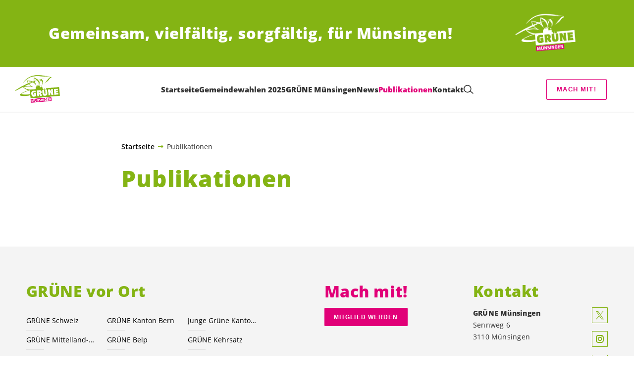

--- FILE ---
content_type: text/html; charset=UTF-8
request_url: https://gruene-muensingen.ch/leserbriefe-2
body_size: 17324
content:

	<!doctype html>
<!--[if lt IE 7]>
<html class="no-js ie ie6 lt-ie9 lt-ie8 lt-ie7" lang="de"> <![endif]-->
<!--[if IE 7]>
<html class="no-js ie ie7 lt-ie9 lt-ie8" lang="de"> <![endif]-->
<!--[if IE 8]>
<html class="no-js ie ie8 lt-ie9" lang="de"> <![endif]-->
<!--[if gt IE 8]><!-->
<html class="no-js" lang="de"> <!--<![endif]-->
<head>
	<meta charset="UTF-8"/>
	<title>
					Publikationen - GRÜNE Münsingen
			</title>
	<script type="text/javascript">
		( function() {
			var html = document.getElementsByTagName( 'html' )[ 0 ];
			html.className = html.className.replace( /(?:^|\s)no-js(?!\S)/g, 'js' );

						if (window.sessionStorage.getItem( 'branding' )) {
				html.classList.add( 'no-branding' );
			}
			window.sessionStorage.setItem( 'branding', true );
		} )();
			</script>
	<meta name="description"
				content="">
	<meta http-equiv="Content-Type" content="text/html; charset=UTF-8"/>
	<meta http-equiv="X-UA-Compatible" content="IE=edge">
	<meta name="viewport" content="width=device-width, initial-scale=1.0">
	<link rel="pingback" href="https://gruene-muensingen.ch/xmlrpc.php"/>
	<link rel="preload" href="https://gruene-muensingen.ch/wp-content/themes/les-verts/static/fonts/open-sans/open-sans-v15-latin-regular.woff2" as="font"
				type="font/woff2" crossorigin>
	<link rel="preload" href="https://gruene-muensingen.ch/wp-content/themes/les-verts/static/fonts/open-sans/open-sans-v15-latin-600.woff2" as="font"
				type="font/woff2" crossorigin>
	<link rel="preload" href="https://gruene-muensingen.ch/wp-content/themes/les-verts/static/fonts/open-sans/open-sans-v15-latin-800.woff2" as="font"
				type="font/woff2" crossorigin>
		<!--[if lt IE 9]>
	<script src="//cdnjs.cloudflare.com/ajax/libs/html5shiv/3.7.3/html5shiv.min.js"></script>
	<![endif]-->

	<meta name='robots' content='index, follow, max-image-preview:large, max-snippet:-1, max-video-preview:-1' />
	<style>img:is([sizes="auto" i], [sizes^="auto," i]) { contain-intrinsic-size: 3000px 1500px }</style>
	
	<!-- This site is optimized with the Yoast SEO plugin v26.3 - https://yoast.com/wordpress/plugins/seo/ -->
	<link rel="canonical" href="https://gruene-muensingen.ch/leserbriefe-2" />
	<meta property="og:locale" content="de_DE" />
	<meta property="og:type" content="article" />
	<meta property="og:title" content="Publikationen - GRÜNE Münsingen" />
	<meta property="og:url" content="https://gruene-muensingen.ch/leserbriefe-2" />
	<meta property="og:site_name" content="GRÜNE Münsingen" />
	<meta property="article:modified_time" content="2021-07-06T13:58:08+00:00" />
	<meta name="twitter:card" content="summary_large_image" />
	<meta name="twitter:site" content="@GrueneMuensinge" />
	<script type="application/ld+json" class="yoast-schema-graph">{"@context":"https://schema.org","@graph":[{"@type":"WebPage","@id":"https://gruene-muensingen.ch/leserbriefe-2","url":"https://gruene-muensingen.ch/leserbriefe-2","name":"Publikationen - GRÜNE Münsingen","isPartOf":{"@id":"https://gruene-muensingen.ch/#website"},"datePublished":"2015-10-18T13:41:07+00:00","dateModified":"2021-07-06T13:58:08+00:00","breadcrumb":{"@id":"https://gruene-muensingen.ch/leserbriefe-2#breadcrumb"},"inLanguage":"de","potentialAction":[{"@type":"ReadAction","target":["https://gruene-muensingen.ch/leserbriefe-2"]}]},{"@type":"BreadcrumbList","@id":"https://gruene-muensingen.ch/leserbriefe-2#breadcrumb","itemListElement":[{"@type":"ListItem","position":1,"name":"Startseite","item":"https://gruene-muensingen.ch/"},{"@type":"ListItem","position":2,"name":"Publikationen"}]},{"@type":"WebSite","@id":"https://gruene-muensingen.ch/#website","url":"https://gruene-muensingen.ch/","name":"GRÜNE Münsingen","description":"Gemeinsam, vielfältig, sorgfältig, für Münsingen!","potentialAction":[{"@type":"SearchAction","target":{"@type":"EntryPoint","urlTemplate":"https://gruene-muensingen.ch/?s={search_term_string}"},"query-input":{"@type":"PropertyValueSpecification","valueRequired":true,"valueName":"search_term_string"}}],"inLanguage":"de"}]}</script>
	<!-- / Yoast SEO plugin. -->


		<style>
			.lazyload,
			.lazyloading {
				max-width: 100%;
			}
		</style>
		<style id='classic-theme-styles-inline-css'>
/*! This file is auto-generated */
.wp-block-button__link{color:#fff;background-color:#32373c;border-radius:9999px;box-shadow:none;text-decoration:none;padding:calc(.667em + 2px) calc(1.333em + 2px);font-size:1.125em}.wp-block-file__button{background:#32373c;color:#fff;text-decoration:none}
</style>
<style id='global-styles-inline-css'>
:root{--wp--preset--aspect-ratio--square: 1;--wp--preset--aspect-ratio--4-3: 4/3;--wp--preset--aspect-ratio--3-4: 3/4;--wp--preset--aspect-ratio--3-2: 3/2;--wp--preset--aspect-ratio--2-3: 2/3;--wp--preset--aspect-ratio--16-9: 16/9;--wp--preset--aspect-ratio--9-16: 9/16;--wp--preset--color--black: #000000;--wp--preset--color--cyan-bluish-gray: #abb8c3;--wp--preset--color--white: #ffffff;--wp--preset--color--pale-pink: #f78da7;--wp--preset--color--vivid-red: #cf2e2e;--wp--preset--color--luminous-vivid-orange: #ff6900;--wp--preset--color--luminous-vivid-amber: #fcb900;--wp--preset--color--light-green-cyan: #7bdcb5;--wp--preset--color--vivid-green-cyan: #00d084;--wp--preset--color--pale-cyan-blue: #8ed1fc;--wp--preset--color--vivid-cyan-blue: #0693e3;--wp--preset--color--vivid-purple: #9b51e0;--wp--preset--gradient--vivid-cyan-blue-to-vivid-purple: linear-gradient(135deg,rgba(6,147,227,1) 0%,rgb(155,81,224) 100%);--wp--preset--gradient--light-green-cyan-to-vivid-green-cyan: linear-gradient(135deg,rgb(122,220,180) 0%,rgb(0,208,130) 100%);--wp--preset--gradient--luminous-vivid-amber-to-luminous-vivid-orange: linear-gradient(135deg,rgba(252,185,0,1) 0%,rgba(255,105,0,1) 100%);--wp--preset--gradient--luminous-vivid-orange-to-vivid-red: linear-gradient(135deg,rgba(255,105,0,1) 0%,rgb(207,46,46) 100%);--wp--preset--gradient--very-light-gray-to-cyan-bluish-gray: linear-gradient(135deg,rgb(238,238,238) 0%,rgb(169,184,195) 100%);--wp--preset--gradient--cool-to-warm-spectrum: linear-gradient(135deg,rgb(74,234,220) 0%,rgb(151,120,209) 20%,rgb(207,42,186) 40%,rgb(238,44,130) 60%,rgb(251,105,98) 80%,rgb(254,248,76) 100%);--wp--preset--gradient--blush-light-purple: linear-gradient(135deg,rgb(255,206,236) 0%,rgb(152,150,240) 100%);--wp--preset--gradient--blush-bordeaux: linear-gradient(135deg,rgb(254,205,165) 0%,rgb(254,45,45) 50%,rgb(107,0,62) 100%);--wp--preset--gradient--luminous-dusk: linear-gradient(135deg,rgb(255,203,112) 0%,rgb(199,81,192) 50%,rgb(65,88,208) 100%);--wp--preset--gradient--pale-ocean: linear-gradient(135deg,rgb(255,245,203) 0%,rgb(182,227,212) 50%,rgb(51,167,181) 100%);--wp--preset--gradient--electric-grass: linear-gradient(135deg,rgb(202,248,128) 0%,rgb(113,206,126) 100%);--wp--preset--gradient--midnight: linear-gradient(135deg,rgb(2,3,129) 0%,rgb(40,116,252) 100%);--wp--preset--font-size--small: 13px;--wp--preset--font-size--medium: 20px;--wp--preset--font-size--large: 36px;--wp--preset--font-size--x-large: 42px;--wp--preset--spacing--20: 0.44rem;--wp--preset--spacing--30: 0.67rem;--wp--preset--spacing--40: 1rem;--wp--preset--spacing--50: 1.5rem;--wp--preset--spacing--60: 2.25rem;--wp--preset--spacing--70: 3.38rem;--wp--preset--spacing--80: 5.06rem;--wp--preset--shadow--natural: 6px 6px 9px rgba(0, 0, 0, 0.2);--wp--preset--shadow--deep: 12px 12px 50px rgba(0, 0, 0, 0.4);--wp--preset--shadow--sharp: 6px 6px 0px rgba(0, 0, 0, 0.2);--wp--preset--shadow--outlined: 6px 6px 0px -3px rgba(255, 255, 255, 1), 6px 6px rgba(0, 0, 0, 1);--wp--preset--shadow--crisp: 6px 6px 0px rgba(0, 0, 0, 1);}:where(.is-layout-flex){gap: 0.5em;}:where(.is-layout-grid){gap: 0.5em;}body .is-layout-flex{display: flex;}.is-layout-flex{flex-wrap: wrap;align-items: center;}.is-layout-flex > :is(*, div){margin: 0;}body .is-layout-grid{display: grid;}.is-layout-grid > :is(*, div){margin: 0;}:where(.wp-block-columns.is-layout-flex){gap: 2em;}:where(.wp-block-columns.is-layout-grid){gap: 2em;}:where(.wp-block-post-template.is-layout-flex){gap: 1.25em;}:where(.wp-block-post-template.is-layout-grid){gap: 1.25em;}.has-black-color{color: var(--wp--preset--color--black) !important;}.has-cyan-bluish-gray-color{color: var(--wp--preset--color--cyan-bluish-gray) !important;}.has-white-color{color: var(--wp--preset--color--white) !important;}.has-pale-pink-color{color: var(--wp--preset--color--pale-pink) !important;}.has-vivid-red-color{color: var(--wp--preset--color--vivid-red) !important;}.has-luminous-vivid-orange-color{color: var(--wp--preset--color--luminous-vivid-orange) !important;}.has-luminous-vivid-amber-color{color: var(--wp--preset--color--luminous-vivid-amber) !important;}.has-light-green-cyan-color{color: var(--wp--preset--color--light-green-cyan) !important;}.has-vivid-green-cyan-color{color: var(--wp--preset--color--vivid-green-cyan) !important;}.has-pale-cyan-blue-color{color: var(--wp--preset--color--pale-cyan-blue) !important;}.has-vivid-cyan-blue-color{color: var(--wp--preset--color--vivid-cyan-blue) !important;}.has-vivid-purple-color{color: var(--wp--preset--color--vivid-purple) !important;}.has-black-background-color{background-color: var(--wp--preset--color--black) !important;}.has-cyan-bluish-gray-background-color{background-color: var(--wp--preset--color--cyan-bluish-gray) !important;}.has-white-background-color{background-color: var(--wp--preset--color--white) !important;}.has-pale-pink-background-color{background-color: var(--wp--preset--color--pale-pink) !important;}.has-vivid-red-background-color{background-color: var(--wp--preset--color--vivid-red) !important;}.has-luminous-vivid-orange-background-color{background-color: var(--wp--preset--color--luminous-vivid-orange) !important;}.has-luminous-vivid-amber-background-color{background-color: var(--wp--preset--color--luminous-vivid-amber) !important;}.has-light-green-cyan-background-color{background-color: var(--wp--preset--color--light-green-cyan) !important;}.has-vivid-green-cyan-background-color{background-color: var(--wp--preset--color--vivid-green-cyan) !important;}.has-pale-cyan-blue-background-color{background-color: var(--wp--preset--color--pale-cyan-blue) !important;}.has-vivid-cyan-blue-background-color{background-color: var(--wp--preset--color--vivid-cyan-blue) !important;}.has-vivid-purple-background-color{background-color: var(--wp--preset--color--vivid-purple) !important;}.has-black-border-color{border-color: var(--wp--preset--color--black) !important;}.has-cyan-bluish-gray-border-color{border-color: var(--wp--preset--color--cyan-bluish-gray) !important;}.has-white-border-color{border-color: var(--wp--preset--color--white) !important;}.has-pale-pink-border-color{border-color: var(--wp--preset--color--pale-pink) !important;}.has-vivid-red-border-color{border-color: var(--wp--preset--color--vivid-red) !important;}.has-luminous-vivid-orange-border-color{border-color: var(--wp--preset--color--luminous-vivid-orange) !important;}.has-luminous-vivid-amber-border-color{border-color: var(--wp--preset--color--luminous-vivid-amber) !important;}.has-light-green-cyan-border-color{border-color: var(--wp--preset--color--light-green-cyan) !important;}.has-vivid-green-cyan-border-color{border-color: var(--wp--preset--color--vivid-green-cyan) !important;}.has-pale-cyan-blue-border-color{border-color: var(--wp--preset--color--pale-cyan-blue) !important;}.has-vivid-cyan-blue-border-color{border-color: var(--wp--preset--color--vivid-cyan-blue) !important;}.has-vivid-purple-border-color{border-color: var(--wp--preset--color--vivid-purple) !important;}.has-vivid-cyan-blue-to-vivid-purple-gradient-background{background: var(--wp--preset--gradient--vivid-cyan-blue-to-vivid-purple) !important;}.has-light-green-cyan-to-vivid-green-cyan-gradient-background{background: var(--wp--preset--gradient--light-green-cyan-to-vivid-green-cyan) !important;}.has-luminous-vivid-amber-to-luminous-vivid-orange-gradient-background{background: var(--wp--preset--gradient--luminous-vivid-amber-to-luminous-vivid-orange) !important;}.has-luminous-vivid-orange-to-vivid-red-gradient-background{background: var(--wp--preset--gradient--luminous-vivid-orange-to-vivid-red) !important;}.has-very-light-gray-to-cyan-bluish-gray-gradient-background{background: var(--wp--preset--gradient--very-light-gray-to-cyan-bluish-gray) !important;}.has-cool-to-warm-spectrum-gradient-background{background: var(--wp--preset--gradient--cool-to-warm-spectrum) !important;}.has-blush-light-purple-gradient-background{background: var(--wp--preset--gradient--blush-light-purple) !important;}.has-blush-bordeaux-gradient-background{background: var(--wp--preset--gradient--blush-bordeaux) !important;}.has-luminous-dusk-gradient-background{background: var(--wp--preset--gradient--luminous-dusk) !important;}.has-pale-ocean-gradient-background{background: var(--wp--preset--gradient--pale-ocean) !important;}.has-electric-grass-gradient-background{background: var(--wp--preset--gradient--electric-grass) !important;}.has-midnight-gradient-background{background: var(--wp--preset--gradient--midnight) !important;}.has-small-font-size{font-size: var(--wp--preset--font-size--small) !important;}.has-medium-font-size{font-size: var(--wp--preset--font-size--medium) !important;}.has-large-font-size{font-size: var(--wp--preset--font-size--large) !important;}.has-x-large-font-size{font-size: var(--wp--preset--font-size--x-large) !important;}
:where(.wp-block-post-template.is-layout-flex){gap: 1.25em;}:where(.wp-block-post-template.is-layout-grid){gap: 1.25em;}
:where(.wp-block-columns.is-layout-flex){gap: 2em;}:where(.wp-block-columns.is-layout-grid){gap: 2em;}
:root :where(.wp-block-pullquote){font-size: 1.5em;line-height: 1.6;}
</style>
<link rel='stylesheet' id='dashicons-css' href='https://gruene-muensingen.ch/wp-includes/css/dashicons.min.css?ver=6.8.3' media='all' />
<link rel='stylesheet' id='admin-bar-css' href='https://gruene-muensingen.ch/wp-includes/css/admin-bar.min.css?ver=6.8.3' media='all' />
<style id='admin-bar-inline-css'>
#wp-admin-bar-my-sites-search.hide-if-no-js {
	display: none;
}
#wp-admin-bar-my-sites-search label[for="my-sites-search-text"] {
	clip: rect(1px, 1px, 1px, 1px);
	position: absolute !important;
	height: 1px;
	width: 1px;
	overflow: hidden;
}
#wp-admin-bar-my-sites-search {
	height: 38px;
}
#wp-admin-bar-my-sites-search .ab-item {
	height: 34px;
}
#wp-admin-bar-my-sites-search input {
	padding: 0 2px;
	width: 95%;
	width: calc( 100% - 4px );
}
	
</style>
<link rel='stylesheet' id='lesverts-screen-css' href='https://gruene-muensingen.ch/wp-content/themes/les-verts/static/style.min.css?ver=0.42.0' media='all' />
<link rel='stylesheet' id='searchwp-forms-css' href='https://gruene-muensingen.ch/wp-content/plugins/searchwp/assets/css/frontend/search-forms.min.css?ver=4.5.5' media='all' />
<link rel="https://api.w.org/" href="https://gruene-muensingen.ch/wp-json/" /><link rel="alternate" title="JSON" type="application/json" href="https://gruene-muensingen.ch/wp-json/wp/v2/pages/1014" /><link rel="EditURI" type="application/rsd+xml" title="RSD" href="https://gruene-muensingen.ch/xmlrpc.php?rsd" />
<meta name="generator" content="WordPress 6.8.3" />
<link rel='shortlink' href='https://gruene-muensingen.ch/?p=1014' />
<meta name="tec-api-version" content="v1"><meta name="tec-api-origin" content="https://gruene-muensingen.ch"><link rel="alternate" href="https://gruene-muensingen.ch/wp-json/tribe/events/v1/" />		<script>
			document.documentElement.className = document.documentElement.className.replace('no-js', 'js');
		</script>
				<style>
			.no-js img.lazyload {
				display: none;
			}

			figure.wp-block-image img.lazyloading {
				min-width: 150px;
			}

			.lazyload,
			.lazyloading {
				--smush-placeholder-width: 100px;
				--smush-placeholder-aspect-ratio: 1/1;
				width: var(--smush-image-width, var(--smush-placeholder-width)) !important;
				aspect-ratio: var(--smush-image-aspect-ratio, var(--smush-placeholder-aspect-ratio)) !important;
			}

						.lazyload, .lazyloading {
				opacity: 0;
			}

			.lazyloaded {
				opacity: 1;
				transition: opacity 400ms;
				transition-delay: 0ms;
			}

					</style>
		<link rel="icon" href="https://gruene-muensingen.ch/wp-content/uploads/sites/33/2021/07/cropped-Muensingen_Gruen_RGB-1-790x0-c-default.png" sizes="32x32" />
<link rel="icon" href="https://gruene-muensingen.ch/wp-content/uploads/sites/33/2021/07/cropped-Muensingen_Gruen_RGB-1-790x0-c-default.png" sizes="192x192" />
<link rel="apple-touch-icon" href="https://gruene-muensingen.ch/wp-content/uploads/sites/33/2021/07/cropped-Muensingen_Gruen_RGB-1-790x0-c-default.png" />
<meta name="msapplication-TileImage" content="https://gruene-muensingen.ch/wp-content/uploads/sites/33/2021/07/cropped-Muensingen_Gruen_RGB-1-790x0-c-default.png" />

			</head>

<body class="wp-singular page-template-default page page-id-1014 page-parent wp-theme-les-verts tribe-no-js page-template-les-verts lang-de_DE">
<div class="m-skip-link">
	<a href="#main-content" 	class="a-link-button a-link-button--white" >
	Zum Hauptinhalt springen
	</a>
</div>

<div class="page ">
	<header class="o-header">
	<div class="o-header__display">
					<div class="o-header__branding">
				<section class="m-branding" role="banner">
	<div class="m-branding__wrapper">
		<div class="m-branding__row">
			<h1 class="m-branding__title">
									<span class="m-branding__unbreakeable">Gemeinsam,</span>
									<span class="m-branding__unbreakeable">vielfältig,</span>
									<span class="m-branding__unbreakeable">sorgfältig,</span>
									<span class="m-branding__unbreakeable">für Münsingen!</span>
							</h1>
							<a class="m-branding__logo"
					 href="https://gruene-muensingen.ch"
					 title="Startseite">
					<img class="a-logo" alt="Logo" src="https://gruene-muensingen.ch/wp-content/uploads/sites/33/2021/07/Muensingen_Weiss_RGB-790x0-c-default.png" srcset="https://gruene-muensingen.ch/wp-content/uploads/sites/33/2021/07/Muensingen_Weiss_RGB-150x0-c-default.png 150w, https://gruene-muensingen.ch/wp-content/uploads/sites/33/2021/07/Muensingen_Weiss_RGB-444x0-c-default.png 444w, https://gruene-muensingen.ch/wp-content/uploads/sites/33/2021/07/Muensingen_Weiss_RGB-790x0-c-default.png 790w, https://gruene-muensingen.ch/wp-content/uploads/sites/33/2021/07/Muensingen_Weiss_RGB-1200x0-c-default.png 1200w, https://gruene-muensingen.ch/wp-content/uploads/sites/33/2021/07/Muensingen_Weiss_RGB-2560x0-c-default.png 2560w" data-srcset="https://gruene-muensingen.ch/wp-content/uploads/sites/33/2021/07/Muensingen_Weiss_RGB-150x0-c-default.png 150w, https://gruene-muensingen.ch/wp-content/uploads/sites/33/2021/07/Muensingen_Weiss_RGB-444x0-c-default.png 444w, https://gruene-muensingen.ch/wp-content/uploads/sites/33/2021/07/Muensingen_Weiss_RGB-790x0-c-default.png 790w, https://gruene-muensingen.ch/wp-content/uploads/sites/33/2021/07/Muensingen_Weiss_RGB-1200x0-c-default.png 1200w, https://gruene-muensingen.ch/wp-content/uploads/sites/33/2021/07/Muensingen_Weiss_RGB-2560x0-c-default.png 2560w" sizes="100vw" loading="lazy" data-focal-point="center">
				</a>
					</div>
	</div>
</section>
			</div>
				<div class="o-header__menu">
			<div class="m-menu">
					<a class="m-menu__logo" href="https://gruene-muensingen.ch" title="Startseite">
			<span class="screen-reader-text">Startseite</span>
			<img class="a-logo" alt="Logo" src="https://gruene-muensingen.ch/wp-content/uploads/sites/33/2021/07/Muensingen_Gruen_RGB-790x0-c-default.png" srcset="https://gruene-muensingen.ch/wp-content/uploads/sites/33/2021/07/Muensingen_Gruen_RGB-150x0-c-default.png 150w, https://gruene-muensingen.ch/wp-content/uploads/sites/33/2021/07/Muensingen_Gruen_RGB-400x0-c-default.png 400w, https://gruene-muensingen.ch/wp-content/uploads/sites/33/2021/07/Muensingen_Gruen_RGB-790x0-c-default.png 790w, https://gruene-muensingen.ch/wp-content/uploads/sites/33/2021/07/Muensingen_Gruen_RGB-1024x0-c-default.png 1024w, https://gruene-muensingen.ch/wp-content/uploads/sites/33/2021/07/Muensingen_Gruen_RGB-1200x0-c-default.png 1200w, https://gruene-muensingen.ch/wp-content/uploads/sites/33/2021/07/Muensingen_Gruen_RGB-1580x0-c-default.png 1580w, https://gruene-muensingen.ch/wp-content/uploads/sites/33/2021/07/Muensingen_Gruen_RGB-2560x0-c-default.png 2560w" data-srcset="https://gruene-muensingen.ch/wp-content/uploads/sites/33/2021/07/Muensingen_Gruen_RGB-150x0-c-default.png 150w, https://gruene-muensingen.ch/wp-content/uploads/sites/33/2021/07/Muensingen_Gruen_RGB-400x0-c-default.png 400w, https://gruene-muensingen.ch/wp-content/uploads/sites/33/2021/07/Muensingen_Gruen_RGB-790x0-c-default.png 790w, https://gruene-muensingen.ch/wp-content/uploads/sites/33/2021/07/Muensingen_Gruen_RGB-1024x0-c-default.png 1024w, https://gruene-muensingen.ch/wp-content/uploads/sites/33/2021/07/Muensingen_Gruen_RGB-1200x0-c-default.png 1200w, https://gruene-muensingen.ch/wp-content/uploads/sites/33/2021/07/Muensingen_Gruen_RGB-1580x0-c-default.png 1580w, https://gruene-muensingen.ch/wp-content/uploads/sites/33/2021/07/Muensingen_Gruen_RGB-2560x0-c-default.png 2560w" sizes="100vw" loading="lazy" data-focal-point="center">
		</a>
		<nav class="m-menu__nav">
					<div class="m-menu__hamburger">
				<button class="a-hamburger"
				aria-label="Navigation anzeigen"
				accesskey="1"
				type="button"
				aria-haspopup="true"
				aria-expanded="false"
				aria-controls="menu-0">
  <span class="a-hamburger__box">
    <span class="a-hamburger__inner"></span>
  </span>
</button>
			</div>
			<ul class="m-menu__nav-list" role="menubar" id="menu-0"
					aria-label="Hauptnavigation">
									<li class="m-menu__nav-item" role="none">
						<a
							class="m-menu__nav-link m-menu__nav-link--js-hook m-menu__nav-link--542"
							href="https://gruene-muensingen.ch/" role="menuitem" tabindex="0" accesskey="1"														>Startseite</a>
											</li>
									<li class="m-menu__nav-item" role="none">
						<a
							class="m-menu__nav-link m-menu__nav-link--js-hook m-menu__nav-link--6439"
							href="https://gruene-muensingen.ch/gemeindewahlen-2025" role="menuitem" 														>Gemeindewahlen 2025</a>
											</li>
									<li class="m-menu__nav-item" role="none">
						<a
							class="m-menu__nav-link m-menu__nav-link--js-hook m-menu__nav-link--3693 m-menu__nav-link--parent"
							href="https://gruene-muensingen.ch/gruene" role="menuitem" 							aria-haspopup="menu" aria-expanded="false" main="false"							>GRÜNE Münsingen</a>
													<ul class="m-menu__submenu " role="menu"
		aria-label="Untermenü">
			<li class="m-menu__submenu__section" role="none">
			<div class="a-submenu">
			<a class="a-submenu__title "
			 href="https://gruene-muensingen.ch/gruene/partei"  role="menuitem">Partei</a>
		<ul class="a-submenu__list">
							<li class="a-submenu__item">
					<a
						class="a-submenu__link "
						href="https://gruene-muensingen.ch/gruene/partei/portrait"  role="menuitem">Portrait</a>
				</li>
							<li class="a-submenu__item">
					<a
						class="a-submenu__link "
						href="https://gruene-muensingen.ch/gruene/partei/wofuer-wir-einstehen"  role="menuitem">Wofür wir einstehen</a>
				</li>
							<li class="a-submenu__item">
					<a
						class="a-submenu__link "
						href="https://gruene-muensingen.ch/gruene/partei/statuten"  role="menuitem">Statuten</a>
				</li>
							<li class="a-submenu__item">
					<a
						class="a-submenu__link "
						href="https://gruene-muensingen.ch/?tribe_events_cat=agenda"  role="menuitem">Agenda</a>
				</li>
					</ul>
	</div>
		</li>
			<li class="m-menu__submenu__section" role="none">
			<div class="a-submenu">
			<a class="a-submenu__title "
			 href="https://gruene-muensingen.ch/gruene/menschen"  role="menuitem">Menschen</a>
		<ul class="a-submenu__list">
							<li class="a-submenu__item">
					<a
						class="a-submenu__link "
						href="https://gruene-muensingen.ch/praesidium-2"  role="menuitem">Präsidium und Vorstand</a>
				</li>
							<li class="a-submenu__item">
					<a
						class="a-submenu__link "
						href="https://gruene-muensingen.ch/gruene/menschen/gemeinderat"  role="menuitem">Gemeinderat</a>
				</li>
							<li class="a-submenu__item">
					<a
						class="a-submenu__link "
						href="https://gruene-muensingen.ch/gemeindeparlament-2"  role="menuitem">Gemeindeparlament</a>
				</li>
							<li class="a-submenu__item">
					<a
						class="a-submenu__link "
						href="https://gruene-muensingen.ch/kommissionen-2"  role="menuitem">Komissionen</a>
				</li>
							<li class="a-submenu__item">
					<a
						class="a-submenu__link "
						href="https://gruene-muensingen.ch/delegierte"  role="menuitem">Delegierte</a>
				</li>
					</ul>
	</div>
		</li>
			<li class="m-menu__submenu__section" role="none">
			<div class="a-submenu">
			<a class="a-submenu__title "
			 href="https://gruene-muensingen.ch/gruene/mitmachen"  role="menuitem">Mitmachen</a>
		<ul class="a-submenu__list">
							<li class="a-submenu__item">
					<a
						class="a-submenu__link "
						href="https://gruene-muensingen.ch/gruene/mitmachen/mitglied-werden"  role="menuitem">Mitglied werden</a>
				</li>
							<li class="a-submenu__item">
					<a
						class="a-submenu__link "
						href="https://gruene-muensingen.ch/gruene/mitmachen/spenden"  role="menuitem">Spenden</a>
				</li>
							<li class="a-submenu__item">
					<a
						class="a-submenu__link "
						href="https://gruene-muensingen.ch/gruene/mitmachen/informiert-bleiben"  role="menuitem">Informiert bleiben</a>
				</li>
					</ul>
	</div>
		</li>
		<li class="m-menu__submenu__close-wrapper" role="none">
		<button class="m-menu__submenu__close"
						aria-label="Untermenü schliessen">
			<svg role="img">
				<title>Symbol Schließen</title>
				<use xlink:href="#close"></use>
			</svg>
		</button>
	</li>
</ul>
											</li>
									<li class="m-menu__nav-item" role="none">
						<a
							class="m-menu__nav-link m-menu__nav-link--js-hook m-menu__nav-link--4471 m-menu__nav-link--parent"
							href="https://gruene-muensingen.ch/news" role="menuitem" 							aria-haspopup="menu" aria-expanded="false" main="false"							>News</a>
													<ul class="m-menu__submenu " role="menu"
		aria-label="Untermenü">
			<li class="m-menu__submenu__section" role="none">
			<div class="a-submenu">
			<a class="a-submenu__title "
			 href="https://gruene-muensingen.ch/news"  role="menuitem">News</a>
		<ul class="a-submenu__list">
					</ul>
	</div>
		</li>
			<li class="m-menu__submenu__section" role="none">
			<div class="a-submenu">
			<a class="a-submenu__title "
			 href="https://gruene-muensingen.ch/?tribe_events_cat=veranstaltungen"  role="menuitem">Veranstaltungen</a>
		<ul class="a-submenu__list">
					</ul>
	</div>
		</li>
			<li class="m-menu__submenu__section" role="none">
			<div class="a-submenu">
			<a class="a-submenu__title "
			 href="https://gruene-muensingen.ch/blog/category/lokale-aktivitaeten"  role="menuitem">Lokale Aktivitäten</a>
		<ul class="a-submenu__list">
					</ul>
	</div>
		</li>
		<li class="m-menu__submenu__close-wrapper" role="none">
		<button class="m-menu__submenu__close"
						aria-label="Untermenü schliessen">
			<svg role="img">
				<title>Symbol Schließen</title>
				<use xlink:href="#close"></use>
			</svg>
		</button>
	</li>
</ul>
											</li>
									<li class="m-menu__nav-item" role="none">
						<a
							class="m-menu__nav-link m-menu__nav-link--js-hook m-menu__nav-link--4138 m-menu__nav-link--parent m-menu__nav-link--active"
							href="https://gruene-muensingen.ch/leserbriefe-2" role="menuitem" 							aria-haspopup="menu" aria-expanded="false" main="false"							>Publikationen</a>
													<ul class="m-menu__submenu " role="menu"
		aria-label="Untermenü">
			<li class="m-menu__submenu__section" role="none">
			<div class="a-submenu">
			<a class="a-submenu__title "
			 href="https://gruene-muensingen.ch/leserbriefe-2/gruener-pfeffer-pdf"  role="menuitem">Grüner Pfeffer</a>
		<ul class="a-submenu__list">
					</ul>
	</div>
		</li>
			<li class="m-menu__submenu__section" role="none">
			<div class="a-submenu">
			<a class="a-submenu__title "
			 href="https://gruene-muensingen.ch/medien"  role="menuitem">Medien</a>
		<ul class="a-submenu__list">
							<li class="a-submenu__item">
					<a
						class="a-submenu__link "
						href="https://gruene-muensingen.ch/blog/category/medienmitteilungen"  role="menuitem">Medienmitteilungen</a>
				</li>
					</ul>
	</div>
		</li>
			<li class="m-menu__submenu__section" role="none">
			<div class="a-submenu">
			<a class="a-submenu__title "
			 href="https://gruene-muensingen.ch/parlamentarische-eingaben"  role="menuitem">Parlamentarische Eingaben</a>
		<ul class="a-submenu__list">
					</ul>
	</div>
		</li>
			<li class="m-menu__submenu__section" role="none">
			<div class="a-submenu">
			<a class="a-submenu__title "
			 href="https://gruene-muensingen.ch/leserbriefe-2/leserinnenbriefe"  role="menuitem">Leser:innenbriefe</a>
		<ul class="a-submenu__list">
					</ul>
	</div>
		</li>
			<li class="m-menu__submenu__section" role="none">
			<div class="a-submenu">
			<a class="a-submenu__title "
			 href="https://gruene-muensingen.ch/positionen"  role="menuitem">Positionen</a>
		<ul class="a-submenu__list">
							<li class="a-submenu__item">
					<a
						class="a-submenu__link "
						href="https://gruene-muensingen.ch/positionen/mitwirkungen"  role="menuitem">Mitwirkungen</a>
				</li>
							<li class="a-submenu__item">
					<a
						class="a-submenu__link "
						href="https://gruene-muensingen.ch/positionen/positionen-und-mitwirkung-zu-projekten-in-muensingen"  role="menuitem">Positionen Grüne Münsingen</a>
				</li>
					</ul>
	</div>
		</li>
		<li class="m-menu__submenu__close-wrapper" role="none">
		<button class="m-menu__submenu__close"
						aria-label="Untermenü schliessen">
			<svg role="img">
				<title>Symbol Schließen</title>
				<use xlink:href="#close"></use>
			</svg>
		</button>
	</li>
</ul>
											</li>
									<li class="m-menu__nav-item" role="none">
						<a
							class="m-menu__nav-link m-menu__nav-link--js-hook m-menu__nav-link--3707"
							href="https://gruene-muensingen.ch/kontakt" role="menuitem" 														>Kontakt</a>
											</li>
													<li class="m-menu__nav-item" role="none">
						<div class="a-search a-search--covering">
	<form role="search" method="get" class="a-search__form" action="https://gruene-muensingen.ch" autocomplete="off">		<div>
						<label class="screen-reader-text" for="s-1">Suche nach:</label>
			<input class="a-search__field" type="text" value="" name="s" id="s-1" placeholder="Suche">
			<label class="a-search__submit-label">
				<input class="a-search__submit" type="submit" value="Suchen">
				<svg class="a-search__icon" aria-hidden="true">
					<title>Suchen</title>
					<use xlink:href="#glass"> </use>
				</svg>
			</label>
		</div>
	</form>
</div>
					</li>
							</ul>
			</nav>
		<div class="m-menu__right">
		<div class="m-menu__cta">
															<div class="m-menu__nav-item">
						<a href="https://gruene-muensingen.ch/gruene/mitmachen/mitglied-werden"
			 class="a-button a-button--outline a-button--secondary m-menu__nav-link--js-hook m-menu__nav-link--3879"  >Mach mit!</a>
									</div>
					</div>
					<div class="m-menu__language-nav">
				<ul class="m-menu__language-nav-list" role="menubar"
						aria-label="Sprachnavigation">
									</ul>
			</div>
			</div>
	</div>
		</div>
	</div>
	<div class="o-header__shadow" aria-hidden="true">
					<section class="m-branding" role="banner">
	<div class="m-branding__wrapper">
		<div class="m-branding__row">
			<h1 class="m-branding__title">
									<span class="m-branding__unbreakeable">Gemeinsam,</span>
									<span class="m-branding__unbreakeable">vielfältig,</span>
									<span class="m-branding__unbreakeable">sorgfältig,</span>
									<span class="m-branding__unbreakeable">für Münsingen!</span>
							</h1>
							<a class="m-branding__logo"
					 href="https://gruene-muensingen.ch"
					 title="Startseite">
					<img class="a-logo" alt="Logo" src="https://gruene-muensingen.ch/wp-content/uploads/sites/33/2021/07/Muensingen_Weiss_RGB-790x0-c-default.png" srcset="https://gruene-muensingen.ch/wp-content/uploads/sites/33/2021/07/Muensingen_Weiss_RGB-150x0-c-default.png 150w, https://gruene-muensingen.ch/wp-content/uploads/sites/33/2021/07/Muensingen_Weiss_RGB-444x0-c-default.png 444w, https://gruene-muensingen.ch/wp-content/uploads/sites/33/2021/07/Muensingen_Weiss_RGB-790x0-c-default.png 790w, https://gruene-muensingen.ch/wp-content/uploads/sites/33/2021/07/Muensingen_Weiss_RGB-1200x0-c-default.png 1200w, https://gruene-muensingen.ch/wp-content/uploads/sites/33/2021/07/Muensingen_Weiss_RGB-2560x0-c-default.png 2560w" data-srcset="https://gruene-muensingen.ch/wp-content/uploads/sites/33/2021/07/Muensingen_Weiss_RGB-150x0-c-default.png 150w, https://gruene-muensingen.ch/wp-content/uploads/sites/33/2021/07/Muensingen_Weiss_RGB-444x0-c-default.png 444w, https://gruene-muensingen.ch/wp-content/uploads/sites/33/2021/07/Muensingen_Weiss_RGB-790x0-c-default.png 790w, https://gruene-muensingen.ch/wp-content/uploads/sites/33/2021/07/Muensingen_Weiss_RGB-1200x0-c-default.png 1200w, https://gruene-muensingen.ch/wp-content/uploads/sites/33/2021/07/Muensingen_Weiss_RGB-2560x0-c-default.png 2560w" sizes="100vw" loading="lazy" data-focal-point="center">
				</a>
					</div>
	</div>
</section>
				<div class="m-menu">
		<nav class="m-menu__nav m-menu__nav--no-menu-right">
			</nav>
	</div>
	</div>
</header>

	<main class="page__main">
					<article class="page__grid page__grid--no-sidebar">
				<div class="page__content">
			<header class="page__header-wrapper">
				<div class="page__header">
					<div class="page__breadcrumbs">
							<div class="a-breadcrumbs">
		<div><span><a class="breadcrumb_second_last" href="https://gruene-muensingen.ch/">Startseite</a></span>  <span class="breadcrumb_last" aria-current="page">Publikationen</span></div>
	</div>
					</div>
					<a id="main-content" aria-hidden="true" tabindex="-1" class="m-skip-link__target"></a>
					<h1>Publikationen</h1>
											<div class="page__header-text page__header-text--bold">
							<p></p>
						</div>
									</div>
			</header>

					</div>

				<div
			class="page__post-meta-wrapper page__row--1">
								</div>

			</article>
	</main>

		<div class="page__footer">
		<footer id="footer">
			<footer class="o-footer">
			<section class="o-footer__main">
			<div class="o-footer__link-list"><div class="widget"><section class="a-footer-link-list">
	<h2 class="widgettitle">GRÜNE vor Ort</h2>

	<ul class="a-footer-link-list__list">
					<li class="a-footer-link-list__item">
				<a href="https://gruene.ch" target="_blank" rel="noopener" class="a-footer-link-list__link">GRÜNE Schweiz</a>
			</li>
					<li class="a-footer-link-list__item">
				<a href="https://gruenebern.ch" target="_blank" rel="noopener" class="a-footer-link-list__link">GRÜNE Kanton Bern</a>
			</li>
					<li class="a-footer-link-list__item">
				<a href="https://www.jungegruene.ch/be" target="_blank" rel="noopener" class="a-footer-link-list__link">Junge Grüne Kanton Bern</a>
			</li>
					<li class="a-footer-link-list__item">
				<a href="https://gruene-mittelland-sued.ch/" target="_blank" rel="noopener" class="a-footer-link-list__link">GRÜNE Mittelland-Süd</a>
			</li>
					<li class="a-footer-link-list__item">
				<a href="https://gruene-belp.ch/" target="_blank" rel="noopener" class="a-footer-link-list__link">GRÜNE Belp</a>
			</li>
					<li class="a-footer-link-list__item">
				<a href="https://gruene-kehrsatz.ch/" target="_blank" rel="noopener" class="a-footer-link-list__link">GRÜNE Kehrsatz</a>
			</li>
					<li class="a-footer-link-list__item">
				<a href="https://gruene-koeniz.ch/" target="_blank" rel="noopener" class="a-footer-link-list__link">GRÜNE Köniz</a>
			</li>
					<li class="a-footer-link-list__item">
				<a href="https://gruene-thurnen.ch/" target="_blank" rel="noopener" class="a-footer-link-list__link">GRÜNE Thurnen</a>
			</li>
			</ul>
</section>
</div></div><div class="o-footer__cta"><div class="widget"><section class="m-footer-cta">
	<h2 class="widgettitle"><span class="m-footer-cta__title">Mach mit!</span></h2>

			<div class="m-footer-cta__button">
																	<a href="https://gruene-muensingen.ch/gruene/mitmachen/mitglied-werden"
			 class="a-button a-button--secondary a-button--full-width "  >Mitglied werden</a>
		</div>
	</section>
</div></div><div class="o-footer__contact"><div class="widget"><section class="m-footer-contact">
	<h2 class="widgettitle">Kontakt</h2>

	<div class="m-footer-contact__flex">
		<div class="m-footer-contact__text"><p><strong>GRÜNE Münsingen<br />
</strong>Sennweg 6<br />
3110 Münsingen</p>
<p><a href="tel:+41317211497">031 721 14 97</a></p>
<p>Postkonto 30-12131-7<br />
IBAN CH34 0900 0000 3001 2131 7</p>
<p><a class="a-button a-button--primary" href="mailto:info@gruene-muensingen.ch">E-MAIL SENDEN</a></p>
</div>
		<div class="m-footer-contact__social">
								
	

<a href="https://twitter.com/GrueneMuensinge" target="_blank" rel="noopener" class="a-social-icon" title="Besuche uns auf twitter">
	<figure class="a-social-icon__figure">
		<svg role="img" class="a-social-icon__svg">
			<title>Besuche uns auf twitter</title>
			<use xlink:href="#twitter"></use>
		</svg>
			</figure>
</a>
								
	

<a href="https://www.instagram.com/gruene.muensingen/" target="_blank" rel="noopener" class="a-social-icon" title="Besuche uns auf instagram">
	<figure class="a-social-icon__figure">
		<svg role="img" class="a-social-icon__svg">
			<title>Besuche uns auf instagram</title>
			<use xlink:href="#instagram"></use>
		</svg>
			</figure>
</a>
								
	

<a href="https://www.threads.net/@gruene.muensingen" target="_blank" rel="noopener" class="a-social-icon" title="Besuche uns auf threads">
	<figure class="a-social-icon__figure">
		<svg role="img" class="a-social-icon__svg">
			<title>Besuche uns auf threads</title>
			<use xlink:href="#threads"></use>
		</svg>
			</figure>
</a>
								
	

<a href="https://bsky.app/profile/gruenemuensingen.bsky.social" target="_blank" rel="noopener" class="a-social-icon" title="Besuche uns auf bluesky">
	<figure class="a-social-icon__figure">
		<svg role="img" class="a-social-icon__svg">
			<title>Besuche uns auf bluesky</title>
			<use xlink:href="#bluesky"></use>
		</svg>
			</figure>
</a>
					</div>
	</div>
</section>
</div></div>
		</section>
		<section class="o-footer__meta">
		<div class="a-footer-meta">
	<div class="a-footer-meta__wrapper">
		<div class="a-footer-meta__copy">&copy; 2026 GRÜNE Münsingen</div>
					<nav class="a-footer-meta__menu">
				<ul class="a-footer-meta__list" role="menu"
						aria-label="Metanavigation">
											<li role="none" class="a-footer-meta__item">
							<a href="https://gruene-muensingen.ch/datenschutzerklaerung"  role="menuitem" class="a-footer-meta__link">Datenschutzerklärung</a>
						</li>
									</ul>
			</nav>
			</div>
</div>
	</section>
</footer>
		</footer>
	</div>
	<script type="speculationrules">
{"prefetch":[{"source":"document","where":{"and":[{"href_matches":"\/*"},{"not":{"href_matches":["\/wp-*.php","\/wp-admin\/*","\/wp-content\/uploads\/sites\/33\/*","\/wp-content\/*","\/wp-content\/plugins\/*","\/wp-content\/themes\/les-verts\/*","\/*\\?(.+)"]}},{"not":{"selector_matches":"a[rel~=\"nofollow\"]"}},{"not":{"selector_matches":".no-prefetch, .no-prefetch a"}}]},"eagerness":"conservative"}]}
</script>
		<script>
		( function ( body ) {
			'use strict';
			body.className = body.className.replace( /\btribe-no-js\b/, 'tribe-js' );
		} )( document.body );
		</script>
		<div style="display: none"><svg xmlns="http://www.w3.org/2000/svg" xmlns:xlink="http://www.w3.org/1999/xlink"><symbol viewBox="0 0 10 6" id="arrow"><g><path stroke-width="1" fill="none" d="M6 0l3 3-3 3M9 3H0"/></g></symbol><symbol viewBox="0 0 32 32" id="bluesky"><g><path fill="none" stroke-width="1" d="M.5.5h31v31H.5z"/><path stroke-width="0" d="m 12.225409,24.39862
c -1.315703,-0.192308 -3.1520257,-1.772374 -3.5898697,-3.088907 -0.554914,-1.668547 0.7738816,-3.029789 3.4684067,-3.553092 0.148025,-0.02875 0.13504,-0.0431 -0.01747,-0.01932
C 9.5120612,18.138756 7.2650495,16.84967 6.8719995,14.745818 6.7522271,14.104725 6.5631417,12.141134 6.4066581,9.9134146 6.2178957,7.2261693 7.4993913,6.5272341 9.9469448,7.982522
c 1.8665692,1.109842 4.7753032,4.537723 6.0605342,7.142213 0.11299,0.22897 0.100978,0.225574 0.183878,0.05199 0.500515,-1.048024 1.69633,-2.814878 2.82285,-4.170852 3.608832,-4.3438954 7.028641,-5.0651158 6.82301,-1.4389393 -0.120142,2.1186403 -0.390813,4.8620833 -0.533413,5.4065113 -0.524832,2.003754 -2.745996,3.171861 -5.234351,2.752739 -0.146469,-0.02467 -0.03667,0.01303 0.148981,0.05116 3.794293,0.779199 4.606375,3.117863 1.906309,5.489863 -2.480933,2.179494 -4.449233,1.253301 -5.841644,-2.748815 -0.164515,-0.472854 -0.172248,-0.480159 -0.255502,-0.24139 -1.057081,3.031639 -2.269278,4.345675 -3.802188,4.121618
z"/></g></symbol><symbol viewBox="0 0 32 32" id="bluesky--no-outline"><g><path stroke-width="0" d="m 12.225409,24.39862
c -1.315703,-0.192308 -3.1520257,-1.772374 -3.5898697,-3.088907 -0.554914,-1.668547 0.7738816,-3.029789 3.4684067,-3.553092 0.148025,-0.02875 0.13504,-0.0431 -0.01747,-0.01932
C 9.5120612,18.138756 7.2650495,16.84967 6.8719995,14.745818 6.7522271,14.104725 6.5631417,12.141134 6.4066581,9.9134146 6.2178957,7.2261693 7.4993913,6.5272341 9.9469448,7.982522
c 1.8665692,1.109842 4.7753032,4.537723 6.0605342,7.142213 0.11299,0.22897 0.100978,0.225574 0.183878,0.05199 0.500515,-1.048024 1.69633,-2.814878 2.82285,-4.170852 3.608832,-4.3438954 7.028641,-5.0651158 6.82301,-1.4389393 -0.120142,2.1186403 -0.390813,4.8620833 -0.533413,5.4065113 -0.524832,2.003754 -2.745996,3.171861 -5.234351,2.752739 -0.146469,-0.02467 -0.03667,0.01303 0.148981,0.05116 3.794293,0.779199 4.606375,3.117863 1.906309,5.489863 -2.480933,2.179494 -4.449233,1.253301 -5.841644,-2.748815 -0.164515,-0.472854 -0.172248,-0.480159 -0.255502,-0.24139 -1.057081,3.031639 -2.269278,4.345675 -3.802188,4.121618
z"/></g></symbol><symbol viewBox="0 0 24 24" id="clock"><g><path stroke-width="0" d="M22.21 7.9a10.72 10.72 0 0 0-5.82-5.8 10.74 10.74 0 0 0-8.5 0 10.75 10.75 0 0 0-5.81 5.8 10.65 10.65 0 0 0-.86 4.24c0 1.48.28 2.9.86 4.26a10.77 10.77 0 0 0 5.81 5.81 10.63 10.63 0 0 0 8.5 0 10.74 10.74 0 0 0 5.82-5.81 10.7 10.7 0 0 0 0-8.5zm-1.74 9.07A9.6 9.6 0 0 1 8.4 21a9.78 9.78 0 0 1-3.06-2.04A9.72 9.72 0 0 1 3.82 7.33a9.6 9.6 0 0 1 16.65 0 9.35 9.35 0 0 1 1.29 4.81c0 1.73-.43 3.35-1.3 4.83z"/><path stroke-width="0" d="M12.82 12.07v-6.2a.7.7 0 0 0-.7-.67c-.34 0-.66.3-.66.67v6.3c-.02.21.06.48.2.63l3.6 3.57c.24.24.69.24.93 0a.64.64 0 0 0 0-.93l-3.37-3.37z"/></g></symbol><symbol viewBox="0 0 30 30" id="close"><g><path stroke-width="2" fill="none" d="M29 1L1 29M1 1l28 28"/></g></symbol><symbol viewBox="0 0 32 32" id="facebook"><g><path fill="none" stroke-width="1" d="M.5.5h31v31H.5z"/><path stroke-width="0" d="M19.9 16.5h-3V24H14v-7.5h-2v-2.7h2v-2.3C14 9.7 15.2 8 18 8l2 .1v2.5H18c-1 0-1.1.5-1.1 1.2v2h3l-.1 2.7z"/></g></symbol><symbol viewBox="0 0 32 32" id="facebook--no-outline"><path stroke-width="0" fill-rule="evenodd" d="M19.869 16.491h-2.886V24h-2.94v-7.509H12V13.79h2.043v-2.308C14.043 9.666 15.248 8 18.028 8c1.125 0 1.958.106 1.958.106l-.066 2.522s-.848-.008-1.774-.008c-1.003 0-1.163.45-1.163 1.195V13.789H20l-.131 2.702z"/></symbol><symbol viewBox="0 0 24 24" id="glass"><g fill="none" fill-rule="evenodd" stroke-width="2"><ellipse cx="9.4" cy="10.4" rx="8.4" ry="8.4"/><path d="M15.6 15.8l7.8 6.3"/></g></symbol><symbol viewBox="0 0 32 32" id="instagram"><g><path fill="none" stroke-width="1" d="M.5.5h31v31H.5z"/><path stroke-width="0" d="M12.9 9.9c-1.7 0-3 1.3-3 2.8v6.6c0 1.5 1.3 2.8 3 2.8H19c1.7 0 3-1.3 3-2.8v-6.6c0-1.5-1.3-2.8-3-2.8H13zM19 24H13A4.8 4.8 0 0 1 8 19.3v-6.6C8 10.1 10.2 8 12.9 8H19c2.7 0 4.9 2.1 4.9 4.7v6.6c0 2.6-2.2 4.7-4.9 4.7zM16 13.6c-.6 0-1.2.2-1.6.6-.5.5-.8 1.1-.8 1.8 0 1.3 1.1 2.4 2.5 2.4s2.5-1 2.5-2.4c0-1.5-.9-2.4-2.5-2.4h-.1m.1 6.7c-2.4 0-4.4-2-4.4-4.3a4.3 4.3 0 0 1 4.4-4.3c2.7 0 4.5 1.8 4.4 4.3 0 2.4-2 4.3-4.4 4.3zm5.2-8.5c0 .5-.4 1-1 1a1 1 0 0 1-1-1c0-.5.5-1 1-1 .6 0 1 .5 1 1z"/></g></symbol><symbol viewBox="0 0 13 11" id="last"><g fill="none" stroke-width="2"><path d="M1.24 1L5.5 5.24 1.24 9.48M7.24 1l4.25 4.24-4.25 4.24"/></g></symbol><symbol stroke-width="0" viewBox="0 0 32 32" id="link">
	<path d="M10.956 14.528 8.85 16.635a4.606 4.607 0 1 0 6.514 6.515l2.807-2.808a4.606 4.606 0 0 0-1.271-7.414l-.9.9a1.538 1.539 0 0 0-.237.306 3.07 3.07 0 0 1 1.322 5.124l-2.805 2.806a3.072 3.073 0 1 1-4.345-4.345l1.218-1.216a6.169 6.17 0 0 1-.197-1.976z"/>
	<path d="M13.829 11.657A4.606 4.606 0 0 0 15.1 19.07l1.19-1.191a3.07 3.07 0 0 1-1.376-5.138l2.806-2.807a3.072 3.073 0 1 1 4.344 4.346l-1.217 1.216c.172.645.238 1.312.196 1.976l2.107-2.107a4.606 4.607 0 1 0-6.514-6.515Z"/>
</symbol><symbol viewBox="0 0 32 32" id="linkedin">
	<g>
		<path fill="none" stroke-width="1" d="M.5.5h31v31H.5z"/>
		<path stroke-width="0" d="M12.027 13.35H9.043a.24.24 0 0 0-.24.24v9.587c0 .133.107.24.24.24h2.984a.24.24 0 0 0 .24-.24V13.59a.24.24 0 0 0-.24-.24zM10.536 8.583a1.97 1.97 0 0 0-1.97 1.967c0 1.085.884 1.968 1.97 1.968a1.97 1.97 0 0 0 1.968-1.968 1.97 1.97 0 0 0-1.968-1.967ZM19.619 13.111c-1.2 0-2.085.515-2.623 1.1v-.622a.24.24 0 0 0-.24-.24h-2.858a.24.24 0 0 0-.24.24v9.588c0 .133.108.24.24.24h2.978a.24.24 0 0 0 .24-.24v-4.744c0-1.598.434-2.221 1.549-2.221 1.213 0 1.31.998 1.31 2.304v4.661c0 .133.107.24.24.24h2.979a.24.24 0 0 0 .24-.24v-5.259c0-2.377-.454-4.807-3.815-4.807Z"/>
	</g>
</symbol><symbol viewBox="0 0 24 24" id="location"><g fill="none" stroke-width="1"><path d="M4.37 12.88A8.48 8.48 0 0 1 3.5 9.1a8.5 8.5 0 1 1 15.98 4.05c-1.3 2.63-3.79 6.11-7.49 10.44-3.78-4.44-6.32-8-7.62-10.72z"/><circle cx="12" cy="9" r="4"/></g></symbol><symbol viewBox="0 0 32 32" id="mail"><g><path stroke-width="1" fill="none" d="M.5.5h31v31H.5z"/><path stroke-width="0" d="M7 10.87V21.1l5.9-5.26L7 10.87zM23.97 10H8.03L16 16.73 23.97 10zM16 18.47l-2.08-1.76L8 22h16l-5.92-5.29L16 18.47zm9 2.64V10.87l-5.9 4.98L25 21.1z"/></g></symbol><symbol viewBox="0 0 32 32" id="mail--no-outline"><path stroke-width="0" fill-rule="evenodd" d="M7 10.867V21.11l5.897-5.265L7 10.866zM23.973 10H8.027L16 16.732 23.973 10zM16 18.467l-2.08-1.757L7.995 22h16.01l-5.926-5.29L16 18.467zm9 2.644V10.867l-5.897 4.979L25 21.111z"/></symbol><symbol viewBox="0 0 32 32" id="mastodon">
	<g>
		<path fill="none" stroke-width="1" d="M.5.5h31v31H.5z"/>
		<path d="m 15.960637,8.3884926 c -1.918335,0.00778 -3.823067,0.251333 -4.81415,0.7082916 0,0 -2.1323169,0.9706798 -2.1323169,4.2770388 0,3.935749 -0.00286,8.878379 3.5327749,9.834212 1.354044,0.363917 2.518482,0.442242 3.454627,0.388259 1.698907,-0.0959 2.539181,-0.616498 2.539181,-0.616498 L 18.4837,21.72447 c 0,0 -1.101184,0.388059 -2.464754,0.343601 -1.350871,-0.04764 -2.774013,-0.14901 -2.995666,-1.835851 -0.02031,-0.156871 -0.03039,-0.315707 -0.02977,-0.47385 2.862422,0.710684 5.303261,0.309536 5.975203,0.228243 1.876102,-0.228003 3.509285,-1.404408 3.7176,-2.479642 0.326445,-1.694461 0.298947,-4.133148 0.298947,-4.133148 0,-3.306359 -2.128596,-4.2770388 -2.128596,-4.2770388 -1.045073,-0.4880787 -2.97769,-0.7160717 -4.896026,-0.7082916 z m -2.05293,2.5218164 c 0.657257,0.01763 1.306732,0.311677 1.706847,0.93281 l 0.387018,0.657433 0.385777,-0.657433 c 0.80341,-1.249253 2.604073,-1.171302 3.46083,-0.204672 0.790071,0.919634 0.614017,1.513178 0.614017,5.621677 v 0.0013 h -1.554272 v -3.574908 c 0,-1.673503 -2.133558,-1.738135 -2.133558,0.231963 v 2.071485 h -1.544347 v -2.071535 c 0,-1.970098 -2.132318,-1.906707 -2.132318,-0.233204 v 3.57495 h -1.557995 c 0,-4.111674 -0.172877,-4.70903 0.614019,-5.621677 0.431555,-0.48649 1.096729,-0.745763 1.753982,-0.728139 z" stroke-width="0.635106"/>
	</g>
</symbol><symbol viewBox="0 0 40 40" id="mobile"><path stroke-width="0" fill-rule="evenodd" d="M23.023 26.63l-8.94-4.47a3 3 0 1 1 0-4.319l8.94-4.47a3 3 0 1 1 .895 1.789l-8.94 4.47a3.03 3.03 0 0 1 0 .74l8.94 4.47a3 3 0 1 1-.895 1.789z"/></symbol><symbol viewBox="0 0 7 11" id="next"><path fill="none" stroke-width="2" d="M1.24 1L5.5 5.24 1.24 9.48"/></symbol><symbol viewBox="0 0 16 16" id="plus"><path stroke-width="2" d="M8 2v12M14 8H2"/></symbol><symbol viewBox="0 0 55 39" id="quote"><path stroke-width="0" d="M24.2 21.9c0 8.7-6 15.3-16 17.1l-2-4.3c6-1.2 8.8-3.9 8.8-8 0-2-.5-3.5-1.7-4.8H0V0h24.2v21.9zM39 39l-2-4.3c6-1.2 8.8-3.9 8.8-8 0-2-.5-3.5-1.7-4.8H30.8V0H55v21.9c0 8.7-6 15.3-16 17.1z"/></symbol><symbol viewBox="0 0 48 48" id="slide"><g><circle cx="24" cy="24" r="24" stroke-width="0"/><path stroke-width="2" stroke="#FFF" d="M18 36l12-12-12-12"/></g></symbol><symbol stroke-width="0" viewBox="0 0 32 32" id="telegram">
	<path d="M24 16a8 8 0 1 1-16 0 8 8 0 0 1 16 0zm-7.713-2.094c-.778.324-2.334.994-4.666 2.01-.378.15-.577.298-.595.442-.03.243.275.339.69.47l.175.055c.408.133.958.288 1.243.294.26.006.549-.1.868-.32 2.179-1.471 3.304-2.214 3.374-2.23.05-.012.12-.026.166.016.047.041.042.12.037.141-.03.129-1.227 1.241-1.846 1.817-.193.18-.33.307-.358.336a8.154 8.154 0 0 1-.188.186c-.38.366-.664.64.015 1.088.327.216.589.393.85.571.284.194.568.387.936.629.093.06.183.125.27.187.331.236.63.448.997.414.214-.02.435-.22.547-.82.265-1.417.786-4.486.906-5.751a1.426 1.426 0 0 0-.013-.315.337.337 0 0 0-.114-.217.526.526 0 0 0-.31-.093c-.3.005-.763.166-2.984 1.09z"/>
</symbol><symbol viewBox="0 0 64 64" id="testimony"><g><path stroke-width="0" d="M.9 28.1c0-5.2 1.2-6.8 16-6.8 11.3 0 19.2-7.1 21-9.4 1.8-2.2 3.2-3.7 5.1-3.7 5 0 7.6 9.6 7.6 21.8 0 12.2-2.6 21.8-7.6 21.8h-.7c-3.8-.3-6.8-8.6-13.3-11.8a6 6 0 0 0-8.5 5.3v1.1c0 1.5 2 3 1.3 4.4-.7 1.3-1.4 1.4-3.1 1.4h-4.5c-1.6 0-2.2-.7-2.5-1.8L11.6 39c-2 0-3.7-1.7-3.4-3.9-5 0-7.3-1.4-7.3-6.9zM43.4 47c.5-.8 1-2 1.5-3.6 1-3.5 1.5-8.3 1.5-13.4 0-5-.6-9.9-1.5-13.3a13.5 13.5 0 0 0-1.9-4.1l-.4.5c-.5.7-1 2-1.4 3.6-1 3.4-1.6 8.2-1.6 13.3 0 5.1.6 9.9 1.6 13.4a13.5 13.5 0 0 0 1.8 4l.4-.4z"/><path stroke-width="0" d="M44.4 31.5a1 1 0 0 1 0-2h18a1 1 0 1 1 0 2h-18zM44.8 25.4a1 1 0 1 1-.7-1.9l11.3-4a1 1 0 1 1 .7 1.9l-11.3 4zM44 37.4a1 1 0 0 1 .8-1.9l11.3 4a1 1 0 0 1-.7 2L44 37.3z"/></g></symbol><symbol viewBox="0 0 32 32" id="threads"><g><path fill="none" stroke-width="1" d="M.5.5h31v31H.5z"/><path stroke-width="0" d="M 14.905855,23.866757 C 11.321571,23.207607 9.4729032,21.141083 9.0631158,17.335479 8.5621733,12.683328 10.444293,9.1528443 13.886901,8.2870144 c 3.808108,-0.9577527 7.222576,0.5346147 8.620386,3.7677306 0.388845,0.899391 0.379844,0.96279 -0.158405,1.115821 -0.881066,0.250494 -0.818931,0.255212 -0.916241,-0.06958 -1.335651,-4.4580085 -8.221609,-5.0961859 -10.262193,-0.951079 -1.466838,2.979638 -0.852827,7.599878 1.228646,9.245187 1.686272,1.332923 4.947895,1.516045 6.705255,0.376463 1.839148,-1.192616 2.255428,-3.340537 0.886031,-4.571744 -0.459423,-0.413058 -0.449188,-0.416088 -0.593163,0.175607 -0.478364,1.965926 -2.050962,3.061968 -3.966806,2.764715 -3.307222,-0.513134 -3.382295,-4.46818 -0.09937,-5.234842 0.373308,-0.08717 0.787692,-0.110471 1.629979,-0.09163 1.298059,0.02904 1.274958,0.04463 0.954124,-0.644356 -0.563787,-1.210725 -2.727571,-1.430538 -3.509909,-0.356559 l -0.143952,0.1976 -0.510891,-0.357679 c -0.280991,-0.196724 -0.539799,-0.382481 -0.575129,-0.412794 -0.213245,-0.182945 0.97676,-1.094895 1.751752,-1.342427 2.310543,-0.737988 4.62343,0.877118 4.643323,3.242462 8.67e-4,0.103226 0.09152,0.195817 0.279009,0.284943 3.382694,1.608069 3.001345,6.194676 -0.655914,7.888886 -0.988686,0.458003 -3.231349,0.747273 -4.287585,0.553029 z m 2.14234,-5.329109 c 0.636845,-0.346615 1.414877,-1.987285 1.049491,-2.213107 -0.718732,-0.444199 -3.18356,-0.02234 -3.615636,0.61882 -0.818081,1.213946 1.08855,2.398493 2.566145,1.594287 z"/></g></symbol><symbol viewBox="0 0 32 32" id="threads--no-outline"><g><path fill="none" stroke-width="1" d="M.5.5h31v31H.5z"/><path stroke-width="0" d="M 14.905855,23.866757 C 11.321571,23.207607 9.4729032,21.141083 9.0631158,17.335479 8.5621733,12.683328 10.444293,9.1528443 13.886901,8.2870144 c 3.808108,-0.9577527 7.222576,0.5346147 8.620386,3.7677306 0.388845,0.899391 0.379844,0.96279 -0.158405,1.115821 -0.881066,0.250494 -0.818931,0.255212 -0.916241,-0.06958 -1.335651,-4.4580085 -8.221609,-5.0961859 -10.262193,-0.951079 -1.466838,2.979638 -0.852827,7.599878 1.228646,9.245187 1.686272,1.332923 4.947895,1.516045 6.705255,0.376463 1.839148,-1.192616 2.255428,-3.340537 0.886031,-4.571744 -0.459423,-0.413058 -0.449188,-0.416088 -0.593163,0.175607 -0.478364,1.965926 -2.050962,3.061968 -3.966806,2.764715 -3.307222,-0.513134 -3.382295,-4.46818 -0.09937,-5.234842 0.373308,-0.08717 0.787692,-0.110471 1.629979,-0.09163 1.298059,0.02904 1.274958,0.04463 0.954124,-0.644356 -0.563787,-1.210725 -2.727571,-1.430538 -3.509909,-0.356559 l -0.143952,0.1976 -0.510891,-0.357679 c -0.280991,-0.196724 -0.539799,-0.382481 -0.575129,-0.412794 -0.213245,-0.182945 0.97676,-1.094895 1.751752,-1.342427 2.310543,-0.737988 4.62343,0.877118 4.643323,3.242462 8.67e-4,0.103226 0.09152,0.195817 0.279009,0.284943 3.382694,1.608069 3.001345,6.194676 -0.655914,7.888886 -0.988686,0.458003 -3.231349,0.747273 -4.287585,0.553029 z m 2.14234,-5.329109 c 0.636845,-0.346615 1.414877,-1.987285 1.049491,-2.213107 -0.718732,-0.444199 -3.18356,-0.02234 -3.615636,0.61882 -0.818081,1.213946 1.08855,2.398493 2.566145,1.594287 z"/></g></symbol><symbol viewBox="0 0 32 32" id="tiktok">
	<g>
		<path fill="none" stroke-width="1" d="M.5.5h31v31H.5z"/>
		<path stroke-width="0.756" d="M21.827 11.984a3.621 3.621 0 0 1-2.848-3.207v-.333h-2.603v10.33a2.188 2.188 0 0 1-3.93 1.316 2.187 2.187 0 0 1 2.405-3.407v-2.645a4.782 4.782 0 0 0-4.075 8.078 4.782 4.782 0 0 0 8.203-3.342v-5.278a6.182 6.182 0 0 0 3.606 1.153v-2.586a3.65 3.65 0 0 1-.758-.079z"/>
	</g>
</symbol><symbol viewBox="0 0 32 32" id="tumblr">
	<g>
		<path fill="none" stroke-width="1" d="M.5.5h31v31H.5z"/>
		<path stroke-width="0.31245" d="M 13.212707,15.468834 H 12.14069 c -0.276832,0 -0.500858,-0.224338 -0.500858,-0.500857 v -1.845019 c 0,-0.303077 0.189657,-0.571159 0.47555,-0.67208 0.695201,-0.245586 1.928442,-0.975471 2.131848,-3.0841981 0.02999,-0.3112003 0.284642,-0.5530369 0.597404,-0.5530369 h 1.99687 c 0.272457,0 0.493359,0.2209024 0.493359,0.4933592 v 2.9064128 h 2.020928 c 0.276832,0 0.500859,0.22434 0.500859,0.500857 v 2.253706 c 0,0.27683 -0.224339,0.500857 -0.500859,0.500857 h -2.020928 v 3.256357 c 0,0.739882 0.357444,1.023275 0.697703,1.023275 0.268081,0 0.732382,-0.117169 1.073891,-0.215279 0.241524,-0.06936 0.476799,0.02343 0.577408,0.298703 0.100608,0.275268 0.638961,1.822523 0.638961,1.822523 0.09842,0.280893 -0.0025,0.590843 -0.245899,0.762379 -0.460864,0.324949 -1.327289,0.769564 -2.618334,0.769564 -2.005305,0 -4.245886,-0.891108 -4.245886,-4.216204 0,-0.66052 0,-3.501318 0,-3.501319 z"/>
	</g>
</symbol><symbol viewBox="0 0 32 32" id="twitter">
	<path fill="none" stroke-width="1" d="M.5.5h31v31H.5z"/>
	<path d="m17.52 14.75 5.95-6.916h-1.41l-5.166 6.005-4.126-6.005H8.01l6.239 9.08-6.24 7.252h1.41l5.456-6.341 4.357 6.34h4.758l-6.47-9.415Zm-1.93 2.244-.633-.904-5.03-7.195h2.166l4.059 5.807.632.904 1.142 1.634 4.134 5.913h-2.165l-4.306-6.159z" style="stroke:none;"/>
</symbol><symbol viewBox="0 0 32 32" id="twitter--no-outline">
	<path d="m17.52 14.75 5.95-6.916h-1.41l-5.166 6.005-4.126-6.005H8.01l6.239 9.08-6.24 7.252h1.41l5.456-6.341 4.357 6.34h4.758l-6.47-9.415Zm-1.93 2.244-.633-.904-5.03-7.195h2.166l4.059 5.807.632.904 1.142 1.634 4.134 5.913h-2.165l-4.306-6.159z" style="stroke:none;"/>
</symbol><symbol viewBox="0 0 32 32" id="whatsapp--no-outline"><path stroke-width="0" fill-rule="evenodd" d="M24 15.794c0 4.304-3.516 7.794-7.854 7.794a7.863 7.863 0 0 1-3.797-.97L8 24l1.418-4.182a7.71 7.71 0 0 1-1.127-4.024C8.29 11.49 11.807 8 16.146 8 20.484 8 24 11.49 24 15.794zm-3.888 1.795c-.049-.08-.177-.127-.369-.223-.193-.095-1.14-.558-1.316-.621-.176-.064-.305-.096-.433.095s-.498.622-.61.75c-.112.127-.224.143-.417.047-.193-.095-.813-.298-1.549-.948a5.81 5.81 0 0 1-1.07-1.323c-.113-.19-.012-.294.083-.39.087-.086.193-.222.29-.334.096-.112.128-.192.192-.32.064-.127.032-.238-.016-.333-.048-.096-.433-1.036-.594-1.419-.16-.382-.32-.318-.433-.318-.112 0-.24-.016-.37-.016a.709.709 0 0 0-.512.239c-.176.19-.674.653-.674 1.593s.69 1.849.786 1.975c.096.128 1.331 2.12 3.289 2.885 1.957.765 1.957.51 2.31.477.353-.031 1.14-.461 1.3-.908.16-.446.16-.829.113-.908z"/></symbol><symbol viewBox="0 0 32 32" id="youtube">
	<g>
		<path fill="none" stroke-width="1" d="M.5.5h31v31H.5z"/>
		<path stroke-width="0.3" d="M21.006 9.941H10.994a3.556 3.556 0 0 0-3.556 3.557v5.004a3.556 3.556 0 0 0 3.556 3.557h10.012a3.556 3.556 0 0 0 3.556-3.557v-5.004a3.556 3.556 0 0 0-3.556-3.557zM18.6 16.243l-4.682 2.234a.188.188 0 0 1-.269-.17v-4.606c0-.14.148-.231.273-.168l4.682 2.373c.14.07.137.27-.004.337z"/>
	</g>
</symbol></svg></div><!-- Matomo -->
<script>
  var _paq = window._paq = window._paq || [];
  /* tracker methods like "setCustomDimension" should be called before "trackPageView" */
  _paq.push(['trackPageView']);
  _paq.push(['enableLinkTracking']);
  (function() {
    var u="https://stats.gruenetools.ch/";
    _paq.push(['setTrackerUrl', u+'matomo.php']);
    _paq.push(['setSiteId', '13']);
    var d=document, g=d.createElement('script'), s=d.getElementsByTagName('script')[0];
    g.async=true; g.src=u+'matomo.js'; s.parentNode.insertBefore(g,s);
  })();
</script>
<!-- End Matomo Code -->
<script> /* <![CDATA[ */var tribe_l10n_datatables = {"aria":{"sort_ascending":": activate to sort column ascending","sort_descending":": activate to sort column descending"},"length_menu":"Show _MENU_ entries","empty_table":"No data available in table","info":"Showing _START_ to _END_ of _TOTAL_ entries","info_empty":"Showing 0 to 0 of 0 entries","info_filtered":"(filtered from _MAX_ total entries)","zero_records":"No matching records found","search":"Search:","all_selected_text":"All items on this page were selected. ","select_all_link":"Select all pages","clear_selection":"Clear Selection.","pagination":{"all":"All","next":"Next","previous":"Previous"},"select":{"rows":{"0":"","_":": Selected %d rows","1":": Selected 1 row"}},"datepicker":{"dayNames":["Sonntag","Montag","Dienstag","Mittwoch","Donnerstag","Freitag","Samstag"],"dayNamesShort":["So.","Mo.","Di.","Mi.","Do.","Fr.","Sa."],"dayNamesMin":["S","M","D","M","D","F","S"],"monthNames":["Januar","Februar","M\u00e4rz","April","Mai","Juni","Juli","August","September","Oktober","November","Dezember"],"monthNamesShort":["Januar","Februar","M\u00e4rz","April","Mai","Juni","Juli","August","September","Oktober","November","Dezember"],"monthNamesMin":["Jan.","Feb.","M\u00e4rz","Apr.","Mai","Juni","Juli","Aug.","Sep.","Okt.","Nov.","Dez."],"nextText":"Next","prevText":"Prev","currentText":"Today","closeText":"Done","today":"Today","clear":"Clear"}};/* ]]> */ </script><script src="https://gruene-muensingen.ch/wp-content/plugins/the-events-calendar/common/build/js/user-agent.js?ver=da75d0bdea6dde3898df" id="tec-user-agent-js"></script>
<script src="https://gruene-muensingen.ch/wp-content/themes/les-verts/static/js/app.min.js?ver=0.42.0" id="lesverts-app-js"></script>
<script id="smush-lazy-load-js-before">
var smushLazyLoadOptions = {"autoResizingEnabled":false,"autoResizeOptions":{"precision":5,"skipAutoWidth":true}};
</script>
<script src="https://gruene-muensingen.ch/wp-content/plugins/wp-smushit/app/assets/js/smush-lazy-load.min.js?ver=3.22.1" id="smush-lazy-load-js"></script>

		</div>
</body>
</html>
